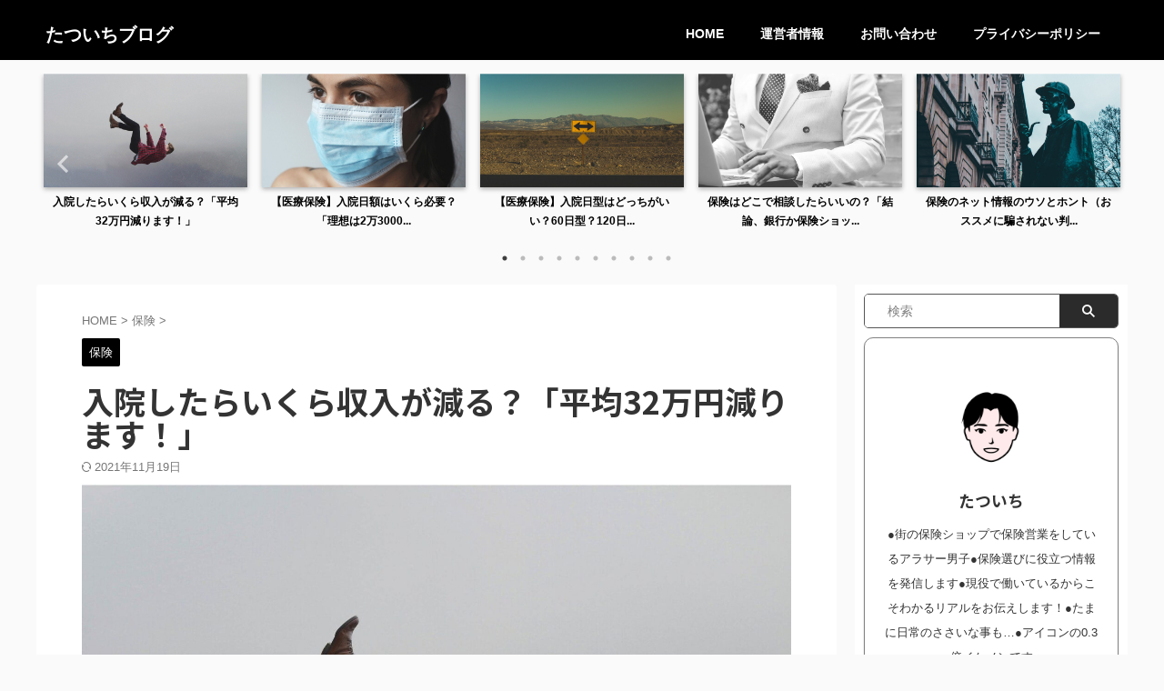

--- FILE ---
content_type: text/html; charset=UTF-8
request_url: https://1po2ho.com/insurance/%E5%85%A5%E9%99%A2%E3%81%97%E3%81%9F%E3%82%89%E3%81%84%E3%81%8F%E3%82%89%E5%8F%8E%E5%85%A5%E3%81%8C%E6%B8%9B%E3%82%8B%EF%BC%9F%E3%80%8C%E5%B9%B3%E5%9D%8732%E4%B8%87%E5%86%86%E6%B8%9B%E3%82%8A%E3%81%BE/
body_size: 15857
content:

<!DOCTYPE html>
<!--[if lt IE 7]>
<html class="ie6" lang="ja"
	prefix="og: https://ogp.me/ns#" > <![endif]-->
<!--[if IE 7]>
<html class="i7" lang="ja"
	prefix="og: https://ogp.me/ns#" > <![endif]-->
<!--[if IE 8]>
<html class="ie" lang="ja"
	prefix="og: https://ogp.me/ns#" > <![endif]-->
<!--[if gt IE 8]><!-->
<html lang="ja"
	prefix="og: https://ogp.me/ns#"  class="s-navi-search-overlay ">
	<!--<![endif]-->
	<head prefix="og: http://ogp.me/ns# fb: http://ogp.me/ns/fb# article: http://ogp.me/ns/article#">
		
	<!-- Global site tag (gtag.js) - Google Analytics -->
	<script async src="https://www.googletagmanager.com/gtag/js?id=UA-199941718-1"></script>
	<script>
	  window.dataLayer = window.dataLayer || [];
	  function gtag(){dataLayer.push(arguments);}
	  gtag('js', new Date());

	  gtag('config', 'UA-199941718-1');
	</script>
			<meta charset="UTF-8" >
		<meta name="viewport" content="width=device-width,initial-scale=1.0,user-scalable=no,viewport-fit=cover">
		<meta name="format-detection" content="telephone=no" >
		<meta name="referrer" content="no-referrer-when-downgrade"/>

		
		<link rel="alternate" type="application/rss+xml" title="たついちブログ RSS Feed" href="https://1po2ho.com/feed/" />
		<link rel="pingback" href="https://1po2ho.com/xmlrpc.php" >
		<!--[if lt IE 9]>
		<script src="https://1po2ho.com/wp-content/themes/affinger/js/html5shiv.js"></script>
		<![endif]-->
				
		<!-- All in One SEO 4.1.1.2 -->
		<meta name="description" content="入院したら収入がいくら減るのか？ 平均32万円です。 そして32万円はも ..."/>
		<link rel="canonical" href="https://1po2ho.com/insurance/%e5%85%a5%e9%99%a2%e3%81%97%e3%81%9f%e3%82%89%e3%81%84%e3%81%8f%e3%82%89%e5%8f%8e%e5%85%a5%e3%81%8c%e6%b8%9b%e3%82%8b%ef%bc%9f%e3%80%8c%e5%b9%b3%e5%9d%8732%e4%b8%87%e5%86%86%e6%b8%9b%e3%82%8a%e3%81%be/" />
		<meta property="og:site_name" content="たついちブログ |" />
		<meta property="og:type" content="article" />
		<meta property="og:title" content="入院したらいくら収入が減る？「平均32万円減ります！」 | たついちブログ" />
		<meta property="og:description" content="入院したら収入がいくら減るのか？ 平均32万円です。 そして32万円はも ..." />
		<meta property="og:url" content="https://1po2ho.com/insurance/%e5%85%a5%e9%99%a2%e3%81%97%e3%81%9f%e3%82%89%e3%81%84%e3%81%8f%e3%82%89%e5%8f%8e%e5%85%a5%e3%81%8c%e6%b8%9b%e3%82%8b%ef%bc%9f%e3%80%8c%e5%b9%b3%e5%9d%8732%e4%b8%87%e5%86%86%e6%b8%9b%e3%82%8a%e3%81%be/" />
		<meta property="article:published_time" content="2021-11-15T13:17:41Z" />
		<meta property="article:modified_time" content="2021-11-19T13:20:25Z" />
		<meta name="twitter:card" content="summary" />
		<meta name="twitter:domain" content="1po2ho.com" />
		<meta name="twitter:title" content="入院したらいくら収入が減る？「平均32万円減ります！」 | たついちブログ" />
		<meta name="twitter:description" content="入院したら収入がいくら減るのか？ 平均32万円です。 そして32万円はも ..." />
		<script type="application/ld+json" class="aioseo-schema">
			{"@context":"https:\/\/schema.org","@graph":[{"@type":"WebSite","@id":"https:\/\/1po2ho.com\/#website","url":"https:\/\/1po2ho.com\/","name":"\u305f\u3064\u3044\u3061\u30d6\u30ed\u30b0","publisher":{"@id":"https:\/\/1po2ho.com\/#person"}},{"@type":"Person","@id":"https:\/\/1po2ho.com\/#person","name":"\u305f\u3064\u3044\u3061","image":{"@type":"ImageObject","@id":"https:\/\/1po2ho.com\/insurance\/%e5%85%a5%e9%99%a2%e3%81%97%e3%81%9f%e3%82%89%e3%81%84%e3%81%8f%e3%82%89%e5%8f%8e%e5%85%a5%e3%81%8c%e6%b8%9b%e3%82%8b%ef%bc%9f%e3%80%8c%e5%b9%b3%e5%9d%8732%e4%b8%87%e5%86%86%e6%b8%9b%e3%82%8a%e3%81%be\/#personImage","url":"https:\/\/secure.gravatar.com\/avatar\/8045fa9e53e4e5cf2593a5464d2ca4f6?s=96&d=monsterid&r=g","width":"96","height":"96","caption":"\u305f\u3064\u3044\u3061"}},{"@type":"BreadcrumbList","@id":"https:\/\/1po2ho.com\/insurance\/%e5%85%a5%e9%99%a2%e3%81%97%e3%81%9f%e3%82%89%e3%81%84%e3%81%8f%e3%82%89%e5%8f%8e%e5%85%a5%e3%81%8c%e6%b8%9b%e3%82%8b%ef%bc%9f%e3%80%8c%e5%b9%b3%e5%9d%8732%e4%b8%87%e5%86%86%e6%b8%9b%e3%82%8a%e3%81%be\/#breadcrumblist","itemListElement":[{"@type":"ListItem","@id":"https:\/\/1po2ho.com\/#listItem","position":"1","item":{"@id":"https:\/\/1po2ho.com\/#item","name":"\u30db\u30fc\u30e0","description":"\u307e\u3060\u307e\u3060\u672a\u5b9a","url":"https:\/\/1po2ho.com\/"},"nextItem":"https:\/\/1po2ho.com\/insurance\/#listItem"},{"@type":"ListItem","@id":"https:\/\/1po2ho.com\/insurance\/#listItem","position":"2","item":{"@id":"https:\/\/1po2ho.com\/insurance\/#item","name":"\u4fdd\u967a","description":"\u5165\u9662\u3057\u305f\u3089\u53ce\u5165\u304c\u3044\u304f\u3089\u6e1b\u308b\u306e\u304b\uff1f \u5e73\u574732\u4e07\u5186\u3067\u3059\u3002 \u305d\u3057\u306632\u4e07\u5186\u306f\u3082 ...","url":"https:\/\/1po2ho.com\/insurance\/"},"nextItem":"https:\/\/1po2ho.com\/insurance\/%e5%85%a5%e9%99%a2%e3%81%97%e3%81%9f%e3%82%89%e3%81%84%e3%81%8f%e3%82%89%e5%8f%8e%e5%85%a5%e3%81%8c%e6%b8%9b%e3%82%8b%ef%bc%9f%e3%80%8c%e5%b9%b3%e5%9d%8732%e4%b8%87%e5%86%86%e6%b8%9b%e3%82%8a%e3%81%be\/#listItem","previousItem":"https:\/\/1po2ho.com\/#listItem"},{"@type":"ListItem","@id":"https:\/\/1po2ho.com\/insurance\/%e5%85%a5%e9%99%a2%e3%81%97%e3%81%9f%e3%82%89%e3%81%84%e3%81%8f%e3%82%89%e5%8f%8e%e5%85%a5%e3%81%8c%e6%b8%9b%e3%82%8b%ef%bc%9f%e3%80%8c%e5%b9%b3%e5%9d%8732%e4%b8%87%e5%86%86%e6%b8%9b%e3%82%8a%e3%81%be\/#listItem","position":"3","item":{"@id":"https:\/\/1po2ho.com\/insurance\/%e5%85%a5%e9%99%a2%e3%81%97%e3%81%9f%e3%82%89%e3%81%84%e3%81%8f%e3%82%89%e5%8f%8e%e5%85%a5%e3%81%8c%e6%b8%9b%e3%82%8b%ef%bc%9f%e3%80%8c%e5%b9%b3%e5%9d%8732%e4%b8%87%e5%86%86%e6%b8%9b%e3%82%8a%e3%81%be\/#item","name":"\u5165\u9662\u3057\u305f\u3089\u3044\u304f\u3089\u53ce\u5165\u304c\u6e1b\u308b\uff1f\u300c\u5e73\u574732\u4e07\u5186\u6e1b\u308a\u307e\u3059\uff01\u300d","description":"\u5165\u9662\u3057\u305f\u3089\u53ce\u5165\u304c\u3044\u304f\u3089\u6e1b\u308b\u306e\u304b\uff1f \u5e73\u574732\u4e07\u5186\u3067\u3059\u3002 \u305d\u3057\u306632\u4e07\u5186\u306f\u3082 ...","url":"https:\/\/1po2ho.com\/insurance\/%e5%85%a5%e9%99%a2%e3%81%97%e3%81%9f%e3%82%89%e3%81%84%e3%81%8f%e3%82%89%e5%8f%8e%e5%85%a5%e3%81%8c%e6%b8%9b%e3%82%8b%ef%bc%9f%e3%80%8c%e5%b9%b3%e5%9d%8732%e4%b8%87%e5%86%86%e6%b8%9b%e3%82%8a%e3%81%be\/"},"previousItem":"https:\/\/1po2ho.com\/insurance\/#listItem"}]},{"@type":"Person","@id":"https:\/\/1po2ho.com\/author\/tatsuyahagi\/#author","url":"https:\/\/1po2ho.com\/author\/tatsuyahagi\/","name":"\u305f\u3064\u3044\u3061","image":{"@type":"ImageObject","@id":"https:\/\/1po2ho.com\/insurance\/%e5%85%a5%e9%99%a2%e3%81%97%e3%81%9f%e3%82%89%e3%81%84%e3%81%8f%e3%82%89%e5%8f%8e%e5%85%a5%e3%81%8c%e6%b8%9b%e3%82%8b%ef%bc%9f%e3%80%8c%e5%b9%b3%e5%9d%8732%e4%b8%87%e5%86%86%e6%b8%9b%e3%82%8a%e3%81%be\/#authorImage","url":"https:\/\/secure.gravatar.com\/avatar\/8045fa9e53e4e5cf2593a5464d2ca4f6?s=96&d=monsterid&r=g","width":"96","height":"96","caption":"\u305f\u3064\u3044\u3061"}},{"@type":"WebPage","@id":"https:\/\/1po2ho.com\/insurance\/%e5%85%a5%e9%99%a2%e3%81%97%e3%81%9f%e3%82%89%e3%81%84%e3%81%8f%e3%82%89%e5%8f%8e%e5%85%a5%e3%81%8c%e6%b8%9b%e3%82%8b%ef%bc%9f%e3%80%8c%e5%b9%b3%e5%9d%8732%e4%b8%87%e5%86%86%e6%b8%9b%e3%82%8a%e3%81%be\/#webpage","url":"https:\/\/1po2ho.com\/insurance\/%e5%85%a5%e9%99%a2%e3%81%97%e3%81%9f%e3%82%89%e3%81%84%e3%81%8f%e3%82%89%e5%8f%8e%e5%85%a5%e3%81%8c%e6%b8%9b%e3%82%8b%ef%bc%9f%e3%80%8c%e5%b9%b3%e5%9d%8732%e4%b8%87%e5%86%86%e6%b8%9b%e3%82%8a%e3%81%be\/","name":"\u5165\u9662\u3057\u305f\u3089\u3044\u304f\u3089\u53ce\u5165\u304c\u6e1b\u308b\uff1f\u300c\u5e73\u574732\u4e07\u5186\u6e1b\u308a\u307e\u3059\uff01\u300d | \u305f\u3064\u3044\u3061\u30d6\u30ed\u30b0","description":"\u5165\u9662\u3057\u305f\u3089\u53ce\u5165\u304c\u3044\u304f\u3089\u6e1b\u308b\u306e\u304b\uff1f \u5e73\u574732\u4e07\u5186\u3067\u3059\u3002 \u305d\u3057\u306632\u4e07\u5186\u306f\u3082 ...","inLanguage":"ja","isPartOf":{"@id":"https:\/\/1po2ho.com\/#website"},"breadcrumb":{"@id":"https:\/\/1po2ho.com\/insurance\/%e5%85%a5%e9%99%a2%e3%81%97%e3%81%9f%e3%82%89%e3%81%84%e3%81%8f%e3%82%89%e5%8f%8e%e5%85%a5%e3%81%8c%e6%b8%9b%e3%82%8b%ef%bc%9f%e3%80%8c%e5%b9%b3%e5%9d%8732%e4%b8%87%e5%86%86%e6%b8%9b%e3%82%8a%e3%81%be\/#breadcrumblist"},"author":"https:\/\/1po2ho.com\/insurance\/%e5%85%a5%e9%99%a2%e3%81%97%e3%81%9f%e3%82%89%e3%81%84%e3%81%8f%e3%82%89%e5%8f%8e%e5%85%a5%e3%81%8c%e6%b8%9b%e3%82%8b%ef%bc%9f%e3%80%8c%e5%b9%b3%e5%9d%8732%e4%b8%87%e5%86%86%e6%b8%9b%e3%82%8a%e3%81%be\/#author","creator":"https:\/\/1po2ho.com\/insurance\/%e5%85%a5%e9%99%a2%e3%81%97%e3%81%9f%e3%82%89%e3%81%84%e3%81%8f%e3%82%89%e5%8f%8e%e5%85%a5%e3%81%8c%e6%b8%9b%e3%82%8b%ef%bc%9f%e3%80%8c%e5%b9%b3%e5%9d%8732%e4%b8%87%e5%86%86%e6%b8%9b%e3%82%8a%e3%81%be\/#author","image":{"@type":"ImageObject","@id":"https:\/\/1po2ho.com\/#mainImage","url":"https:\/\/1po2ho.com\/wp-content\/uploads\/2021\/11\/man-g057dc9af6_1920.jpg","width":"1920","height":"1246"},"primaryImageOfPage":{"@id":"https:\/\/1po2ho.com\/insurance\/%e5%85%a5%e9%99%a2%e3%81%97%e3%81%9f%e3%82%89%e3%81%84%e3%81%8f%e3%82%89%e5%8f%8e%e5%85%a5%e3%81%8c%e6%b8%9b%e3%82%8b%ef%bc%9f%e3%80%8c%e5%b9%b3%e5%9d%8732%e4%b8%87%e5%86%86%e6%b8%9b%e3%82%8a%e3%81%be\/#mainImage"},"datePublished":"2021-11-15T13:17:41+09:00","dateModified":"2021-11-19T13:20:25+09:00"},{"@type":"BlogPosting","@id":"https:\/\/1po2ho.com\/insurance\/%e5%85%a5%e9%99%a2%e3%81%97%e3%81%9f%e3%82%89%e3%81%84%e3%81%8f%e3%82%89%e5%8f%8e%e5%85%a5%e3%81%8c%e6%b8%9b%e3%82%8b%ef%bc%9f%e3%80%8c%e5%b9%b3%e5%9d%8732%e4%b8%87%e5%86%86%e6%b8%9b%e3%82%8a%e3%81%be\/#blogposting","name":"\u5165\u9662\u3057\u305f\u3089\u3044\u304f\u3089\u53ce\u5165\u304c\u6e1b\u308b\uff1f\u300c\u5e73\u574732\u4e07\u5186\u6e1b\u308a\u307e\u3059\uff01\u300d | \u305f\u3064\u3044\u3061\u30d6\u30ed\u30b0","description":"\u5165\u9662\u3057\u305f\u3089\u53ce\u5165\u304c\u3044\u304f\u3089\u6e1b\u308b\u306e\u304b\uff1f \u5e73\u574732\u4e07\u5186\u3067\u3059\u3002 \u305d\u3057\u306632\u4e07\u5186\u306f\u3082 ...","headline":"\u5165\u9662\u3057\u305f\u3089\u3044\u304f\u3089\u53ce\u5165\u304c\u6e1b\u308b\uff1f\u300c\u5e73\u574732\u4e07\u5186\u6e1b\u308a\u307e\u3059\uff01\u300d","author":{"@id":"https:\/\/1po2ho.com\/author\/tatsuyahagi\/#author"},"publisher":{"@id":"https:\/\/1po2ho.com\/#person"},"datePublished":"2021-11-15T13:17:41+09:00","dateModified":"2021-11-19T13:20:25+09:00","articleSection":"\u4fdd\u967a","mainEntityOfPage":{"@id":"https:\/\/1po2ho.com\/insurance\/%e5%85%a5%e9%99%a2%e3%81%97%e3%81%9f%e3%82%89%e3%81%84%e3%81%8f%e3%82%89%e5%8f%8e%e5%85%a5%e3%81%8c%e6%b8%9b%e3%82%8b%ef%bc%9f%e3%80%8c%e5%b9%b3%e5%9d%8732%e4%b8%87%e5%86%86%e6%b8%9b%e3%82%8a%e3%81%be\/#webpage"},"isPartOf":{"@id":"https:\/\/1po2ho.com\/insurance\/%e5%85%a5%e9%99%a2%e3%81%97%e3%81%9f%e3%82%89%e3%81%84%e3%81%8f%e3%82%89%e5%8f%8e%e5%85%a5%e3%81%8c%e6%b8%9b%e3%82%8b%ef%bc%9f%e3%80%8c%e5%b9%b3%e5%9d%8732%e4%b8%87%e5%86%86%e6%b8%9b%e3%82%8a%e3%81%be\/#webpage"},"image":{"@type":"ImageObject","@id":"https:\/\/1po2ho.com\/#articleImage","url":"https:\/\/1po2ho.com\/wp-content\/uploads\/2021\/11\/man-g057dc9af6_1920.jpg","width":"1920","height":"1246"}}]}
		</script>
		<!-- All in One SEO -->

<title>入院したらいくら収入が減る？「平均32万円減ります！」 | たついちブログ</title>
<link rel='dns-prefetch' href='//ajax.googleapis.com' />
<link rel='dns-prefetch' href='//s.w.org' />
		<!-- This site uses the Google Analytics by MonsterInsights plugin v7.17.0 - Using Analytics tracking - https://www.monsterinsights.com/ -->
		<!-- Note: MonsterInsights is not currently configured on this site. The site owner needs to authenticate with Google Analytics in the MonsterInsights settings panel. -->
					<!-- No UA code set -->
				<!-- / Google Analytics by MonsterInsights -->
				<script type="text/javascript">
			window._wpemojiSettings = {"baseUrl":"https:\/\/s.w.org\/images\/core\/emoji\/13.0.1\/72x72\/","ext":".png","svgUrl":"https:\/\/s.w.org\/images\/core\/emoji\/13.0.1\/svg\/","svgExt":".svg","source":{"concatemoji":"https:\/\/1po2ho.com\/wp-includes\/js\/wp-emoji-release.min.js?ver=5.7.2"}};
			!function(e,a,t){var n,r,o,i=a.createElement("canvas"),p=i.getContext&&i.getContext("2d");function s(e,t){var a=String.fromCharCode;p.clearRect(0,0,i.width,i.height),p.fillText(a.apply(this,e),0,0);e=i.toDataURL();return p.clearRect(0,0,i.width,i.height),p.fillText(a.apply(this,t),0,0),e===i.toDataURL()}function c(e){var t=a.createElement("script");t.src=e,t.defer=t.type="text/javascript",a.getElementsByTagName("head")[0].appendChild(t)}for(o=Array("flag","emoji"),t.supports={everything:!0,everythingExceptFlag:!0},r=0;r<o.length;r++)t.supports[o[r]]=function(e){if(!p||!p.fillText)return!1;switch(p.textBaseline="top",p.font="600 32px Arial",e){case"flag":return s([127987,65039,8205,9895,65039],[127987,65039,8203,9895,65039])?!1:!s([55356,56826,55356,56819],[55356,56826,8203,55356,56819])&&!s([55356,57332,56128,56423,56128,56418,56128,56421,56128,56430,56128,56423,56128,56447],[55356,57332,8203,56128,56423,8203,56128,56418,8203,56128,56421,8203,56128,56430,8203,56128,56423,8203,56128,56447]);case"emoji":return!s([55357,56424,8205,55356,57212],[55357,56424,8203,55356,57212])}return!1}(o[r]),t.supports.everything=t.supports.everything&&t.supports[o[r]],"flag"!==o[r]&&(t.supports.everythingExceptFlag=t.supports.everythingExceptFlag&&t.supports[o[r]]);t.supports.everythingExceptFlag=t.supports.everythingExceptFlag&&!t.supports.flag,t.DOMReady=!1,t.readyCallback=function(){t.DOMReady=!0},t.supports.everything||(n=function(){t.readyCallback()},a.addEventListener?(a.addEventListener("DOMContentLoaded",n,!1),e.addEventListener("load",n,!1)):(e.attachEvent("onload",n),a.attachEvent("onreadystatechange",function(){"complete"===a.readyState&&t.readyCallback()})),(n=t.source||{}).concatemoji?c(n.concatemoji):n.wpemoji&&n.twemoji&&(c(n.twemoji),c(n.wpemoji)))}(window,document,window._wpemojiSettings);
		</script>
		<style type="text/css">
img.wp-smiley,
img.emoji {
	display: inline !important;
	border: none !important;
	box-shadow: none !important;
	height: 1em !important;
	width: 1em !important;
	margin: 0 .07em !important;
	vertical-align: -0.1em !important;
	background: none !important;
	padding: 0 !important;
}
</style>
	<link rel='stylesheet' id='wp-block-library-css'  href='https://1po2ho.com/wp-includes/css/dist/block-library/style.min.css?ver=5.7.2' type='text/css' media='all' />
<link rel='stylesheet' id='contact-form-7-css'  href='https://1po2ho.com/wp-content/plugins/contact-form-7/includes/css/styles.css?ver=5.5.6.1' type='text/css' media='all' />
<link rel='stylesheet' id='toc-screen-css'  href='https://1po2ho.com/wp-content/plugins/table-of-contents-plus/screen.min.css?ver=2411.1' type='text/css' media='all' />
<link rel='stylesheet' id='normalize-css'  href='https://1po2ho.com/wp-content/themes/affinger/css/normalize.css?ver=1.5.9' type='text/css' media='all' />
<link rel='stylesheet' id='st_svg-css'  href='https://1po2ho.com/wp-content/themes/affinger/st_svg/style.css?ver=5.7.2' type='text/css' media='all' />
<link rel='stylesheet' id='slick-css'  href='https://1po2ho.com/wp-content/themes/affinger/vendor/slick/slick.css?ver=1.8.0' type='text/css' media='all' />
<link rel='stylesheet' id='slick-theme-css'  href='https://1po2ho.com/wp-content/themes/affinger/vendor/slick/slick-theme.css?ver=1.8.0' type='text/css' media='all' />
<link rel='stylesheet' id='fonts-googleapis-notosansjp-css'  href='//fonts.googleapis.com/css?family=Noto+Sans+JP%3A400%2C700&#038;display=swap&#038;subset=japanese&#038;ver=5.7.2' type='text/css' media='all' />
<link rel='stylesheet' id='style-css'  href='https://1po2ho.com/wp-content/themes/affinger/style.css?ver=5.7.2' type='text/css' media='all' />
<link rel='stylesheet' id='child-style-css'  href='https://1po2ho.com/wp-content/themes/affinger-child/style.css?ver=5.7.2' type='text/css' media='all' />
<link rel='stylesheet' id='single-css'  href='https://1po2ho.com/wp-content/themes/affinger/st-rankcss.php' type='text/css' media='all' />
<link rel='stylesheet' id='st-themecss-css'  href='https://1po2ho.com/wp-content/themes/affinger/st-themecss-loader.php?ver=5.7.2' type='text/css' media='all' />
<script type='text/javascript' src='//ajax.googleapis.com/ajax/libs/jquery/1.11.3/jquery.min.js?ver=1.11.3' id='jquery-js'></script>
<link rel="https://api.w.org/" href="https://1po2ho.com/wp-json/" /><link rel="alternate" type="application/json" href="https://1po2ho.com/wp-json/wp/v2/posts/1197" /><link rel='shortlink' href='https://1po2ho.com/?p=1197' />
<link rel="alternate" type="application/json+oembed" href="https://1po2ho.com/wp-json/oembed/1.0/embed?url=https%3A%2F%2F1po2ho.com%2Finsurance%2F%25e5%2585%25a5%25e9%2599%25a2%25e3%2581%2597%25e3%2581%259f%25e3%2582%2589%25e3%2581%2584%25e3%2581%258f%25e3%2582%2589%25e5%258f%258e%25e5%2585%25a5%25e3%2581%258c%25e6%25b8%259b%25e3%2582%258b%25ef%25bc%259f%25e3%2580%258c%25e5%25b9%25b3%25e5%259d%258732%25e4%25b8%2587%25e5%2586%2586%25e6%25b8%259b%25e3%2582%258a%25e3%2581%25be%2F" />
<link rel="alternate" type="text/xml+oembed" href="https://1po2ho.com/wp-json/oembed/1.0/embed?url=https%3A%2F%2F1po2ho.com%2Finsurance%2F%25e5%2585%25a5%25e9%2599%25a2%25e3%2581%2597%25e3%2581%259f%25e3%2582%2589%25e3%2581%2584%25e3%2581%258f%25e3%2582%2589%25e5%258f%258e%25e5%2585%25a5%25e3%2581%258c%25e6%25b8%259b%25e3%2582%258b%25ef%25bc%259f%25e3%2580%258c%25e5%25b9%25b3%25e5%259d%258732%25e4%25b8%2587%25e5%2586%2586%25e6%25b8%259b%25e3%2582%258a%25e3%2581%25be%2F&#038;format=xml" />
<meta name="robots" content="index, follow" />
<meta name="thumbnail" content="https://1po2ho.com/wp-content/uploads/2021/11/man-g057dc9af6_1920.jpg">
<link rel="canonical" href="https://1po2ho.com/insurance/%e5%85%a5%e9%99%a2%e3%81%97%e3%81%9f%e3%82%89%e3%81%84%e3%81%8f%e3%82%89%e5%8f%8e%e5%85%a5%e3%81%8c%e6%b8%9b%e3%82%8b%ef%bc%9f%e3%80%8c%e5%b9%b3%e5%9d%8732%e4%b8%87%e5%86%86%e6%b8%9b%e3%82%8a%e3%81%be/" />
		
<!-- OGP -->

<meta property="og:type" content="article">
<meta property="og:title" content="入院したらいくら収入が減る？「平均32万円減ります！」">
<meta property="og:url" content="https://1po2ho.com/insurance/%e5%85%a5%e9%99%a2%e3%81%97%e3%81%9f%e3%82%89%e3%81%84%e3%81%8f%e3%82%89%e5%8f%8e%e5%85%a5%e3%81%8c%e6%b8%9b%e3%82%8b%ef%bc%9f%e3%80%8c%e5%b9%b3%e5%9d%8732%e4%b8%87%e5%86%86%e6%b8%9b%e3%82%8a%e3%81%be/">
<meta property="og:description" content="&nbsp; 入院したら収入がいくら減るのか？ 平均32万円です。 &nbsp; そして32万円はも ...">
<meta property="og:site_name" content="たついちブログ">
<meta property="og:image" content="https://1po2ho.com/wp-content/uploads/2021/11/man-g057dc9af6_1920.jpg">


	<meta property="article:published_time" content="2021-11-15T22:17:41+09:00" />
		<meta property="article:author" content="たついち" />

<!-- /OGP -->
		


<script>
	(function (window, document, $, undefined) {
		'use strict';

		var SlideBox = (function () {
			/**
			 * @param $element
			 *
			 * @constructor
			 */
			function SlideBox($element) {
				this._$element = $element;
			}

			SlideBox.prototype.$content = function () {
				return this._$element.find('[data-st-slidebox-content]');
			};

			SlideBox.prototype.$toggle = function () {
				return this._$element.find('[data-st-slidebox-toggle]');
			};

			SlideBox.prototype.$icon = function () {
				return this._$element.find('[data-st-slidebox-icon]');
			};

			SlideBox.prototype.$text = function () {
				return this._$element.find('[data-st-slidebox-text]');
			};

			SlideBox.prototype.is_expanded = function () {
				return !!(this._$element.filter('[data-st-slidebox-expanded="true"]').length);
			};

			SlideBox.prototype.expand = function () {
				var self = this;

				this.$content().slideDown()
					.promise()
					.then(function () {
						var $icon = self.$icon();
						var $text = self.$text();

						$icon.removeClass($icon.attr('data-st-slidebox-icon-collapsed'))
							.addClass($icon.attr('data-st-slidebox-icon-expanded'))

						$text.text($text.attr('data-st-slidebox-text-expanded'))

						self._$element.removeClass('is-collapsed')
							.addClass('is-expanded');

						self._$element.attr('data-st-slidebox-expanded', 'true');
					});
			};

			SlideBox.prototype.collapse = function () {
				var self = this;

				this.$content().slideUp()
					.promise()
					.then(function () {
						var $icon = self.$icon();
						var $text = self.$text();

						$icon.removeClass($icon.attr('data-st-slidebox-icon-expanded'))
							.addClass($icon.attr('data-st-slidebox-icon-collapsed'))

						$text.text($text.attr('data-st-slidebox-text-collapsed'))

						self._$element.removeClass('is-expanded')
							.addClass('is-collapsed');

						self._$element.attr('data-st-slidebox-expanded', 'false');
					});
			};

			SlideBox.prototype.toggle = function () {
				if (this.is_expanded()) {
					this.collapse();
				} else {
					this.expand();
				}
			};

			SlideBox.prototype.add_event_listeners = function () {
				var self = this;

				this.$toggle().on('click', function (event) {
					self.toggle();
				});
			};

			SlideBox.prototype.initialize = function () {
				this.add_event_listeners();
			};

			return SlideBox;
		}());

		function on_ready() {
			var slideBoxes = [];

			$('[data-st-slidebox]').each(function () {
				var $element = $(this);
				var slideBox = new SlideBox($element);

				slideBoxes.push(slideBox);

				slideBox.initialize();
			});

			return slideBoxes;
		}

		$(on_ready);
	}(window, window.document, jQuery));
</script>

	<script>
		jQuery(function(){
		jQuery('.post h3:not(.rankh3):not(#reply-title):not([class^="is-style-st-heading-custom-"]):not([class*=" is-style-st-heading-custom-"]):not(.st-css-no2) , .h3modoki').wrapInner('<span class="st-dash-design"></span>');
		})
	</script>

<script>
	jQuery(function(){
		jQuery("#toc_container:not(:has(ul ul))").addClass("only-toc");
		jQuery(".st-ac-box ul:has(.cat-item)").each(function(){
			jQuery(this).addClass("st-ac-cat");
		});
	});
</script>

<script>
	jQuery(function(){
						jQuery('.st-star').parent('.rankh4').css('padding-bottom','5px'); // スターがある場合のランキング見出し調整
	});
</script>



	<script>
		$(function() {
			$('.is-style-st-paragraph-kaiwa').wrapInner('<span class="st-paragraph-kaiwa-text">');
		});
	</script>

	<script>
		$(function() {
			$('.is-style-st-paragraph-kaiwa-b').wrapInner('<span class="st-paragraph-kaiwa-text">');
		});
	</script>

<script>
	/* 段落スタイルを調整 */
	$(function() {
		$( '[class^="is-style-st-paragraph-"],[class*=" is-style-st-paragraph-"]' ).wrapInner( '<span class="st-noflex"></span>' );
	});
</script>

			</head>
	<body data-rsssl=1 class="post-template-default single single-post postid-1197 single-format-standard not-front-page" >
				<div id="st-ami">
				<div id="wrapper" class="">
				<div id="wrapper-in">
					
<header id="">
	<div id="header-full">
		<div id="headbox-bg">
			<div id="headbox">

					<nav id="s-navi" class="pcnone" data-st-nav data-st-nav-type="normal">
		<dl class="acordion is-active" data-st-nav-primary>
			<dt class="trigger">
				<p class="acordion_button"><span class="op op-menu"><i class="st-fa st-svg-menu"></i></span></p>

				
									<div id="st-mobile-logo"></div>
				
				<!-- 追加メニュー -->
				
				<!-- 追加メニュー2 -->
				
			</dt>

			<dd class="acordion_tree">
				<div class="acordion_tree_content">

											<div class="st-ac-box">
							<div id="search-3" class="st-widgets-box ac-widgets-top widget_search"><div id="search" class="search-custom-d">
	<form method="get" id="searchform" action="https://1po2ho.com/">
		<label class="hidden" for="s">
					</label>
		<input type="text" placeholder="検索" value="" name="s" id="s" />
		<input type="submit" value="&#xf002;" class="st-fa" id="searchsubmit" />
	</form>
</div>
<!-- /stinger -->
</div>						</div>
					

												<div class="menu"><ul>
<li class="page_item page-item-858"><a href="https://1po2ho.com/858-2/"><span class="menu-item-label">#858 (タイトルなし)</span></a></li>
<li class="page_item page-item-64"><a href="https://1po2ho.com/contactform/"><span class="menu-item-label">お問い合わせ</span></a></li>
<li class="page_item page-item-73"><a href="https://1po2ho.com/privacy-policy/"><span class="menu-item-label">プライバシーポリシー</span></a></li>
<li class="page_item page-item-110"><a href="https://1po2ho.com/profile/"><span class="menu-item-label">運営者情報</span></a></li>
</ul></div>
						<div class="clear"></div>

					
				</div>
			</dd>

					</dl>

					</nav>

									<div id="header-l">
						
						<div id="st-text-logo">
							
    
		
			<!-- キャプション -->
			
				          		 	 <p class="descr sitenametop">
           		     	           			 </p>
				
			
			<!-- ロゴ又はブログ名 -->
			          		  <p class="sitename"><a href="https://1po2ho.com/">
              		                  		    たついちブログ               		           		  </a></p>
        				<!-- ロゴ又はブログ名ここまで -->

		
	
						</div>
					</div><!-- /#header-l -->
				
				<div id="header-r" class="smanone">
						
	<div class="footermenubox st-menu-side-box clearfix "><ul id="menu-%e3%83%98%e3%83%83%e3%83%80%e3%83%bc%e3%83%a1%e3%83%8b%e3%83%a5%e3%83%bc%e3%81%ab%e9%a0%85%e7%9b%ae%e3%82%92%e8%bf%bd%e5%8a%a0%e3%81%a0%e3%81%9c%ef%bc%81" class="footermenust st-menu-side"><li id="menu-item-60" class="menu-item menu-item-type-custom menu-item-object-custom menu-item-home menu-item-60"><a href="https://1po2ho.com">HOME<span></span></a></li>
<li id="menu-item-112" class="menu-item menu-item-type-post_type menu-item-object-page menu-item-112"><a href="https://1po2ho.com/profile/">運営者情報<span></span></a></li>
<li id="menu-item-72" class="menu-item menu-item-type-post_type menu-item-object-page menu-item-72"><a href="https://1po2ho.com/contactform/">お問い合わせ<span></span></a></li>
<li id="menu-item-78" class="menu-item menu-item-type-post_type menu-item-object-page menu-item-privacy-policy menu-item-78"><a href="https://1po2ho.com/privacy-policy/">プライバシーポリシー<span></span></a></li>
</ul></div>				</div><!-- /#header-r -->

			</div><!-- /#headbox -->
		</div><!-- /#headbox-bg clearfix -->

		
		
		
		
			

<div id="gazou-wide">
						<div id="st-headerbox">
				<div id="st-header">
				</div>
			</div>
			</div>
	
	</div><!-- #header-full -->

	
	<div id="st-header-under-widgets-box-wrap">
		<div id="st-header-under-widgets-box">
							<div id="st-header-bottom-category">
					

	<div class="slider post-slider content-post-slider has-date has-more is-center-mode is-fullsize is-fullsize-text"
	     data-slick="{&quot;slidesToShow&quot;:5,&quot;adaptiveHeight&quot;:true,&quot;autoplay&quot;:true,&quot;dots&quot;:true,&quot;responsive&quot;:[{&quot;breakpoint&quot;:960,&quot;settings&quot;:{&quot;slidesToShow&quot;:3}},{&quot;breakpoint&quot;:560,&quot;settings&quot;:{&quot;slidesToShow&quot;:1,&quot;centerMode&quot;:true,&quot;centerPadding&quot;:&quot;80px&quot;}}],&quot;centerMode&quot;:false}">
		
			
			<div class="slider-item post-slide">
				<div class="post-slide-image">
					
											<a href="https://1po2ho.com/insurance/%e5%85%a5%e9%99%a2%e3%81%97%e3%81%9f%e3%82%89%e3%81%84%e3%81%8f%e3%82%89%e5%8f%8e%e5%85%a5%e3%81%8c%e6%b8%9b%e3%82%8b%ef%bc%9f%e3%80%8c%e5%b9%b3%e5%9d%8732%e4%b8%87%e5%86%86%e6%b8%9b%e3%82%8a%e3%81%be/">
							<img width="1920" height="1246" src="https://1po2ho.com/wp-content/uploads/2021/11/man-g057dc9af6_1920.jpg" class="attachment-full size-full wp-post-image" alt="落下" srcset="https://1po2ho.com/wp-content/uploads/2021/11/man-g057dc9af6_1920.jpg 1920w, https://1po2ho.com/wp-content/uploads/2021/11/man-g057dc9af6_1920-300x195.jpg 300w, https://1po2ho.com/wp-content/uploads/2021/11/man-g057dc9af6_1920-1024x665.jpg 1024w, https://1po2ho.com/wp-content/uploads/2021/11/man-g057dc9af6_1920-768x498.jpg 768w, https://1po2ho.com/wp-content/uploads/2021/11/man-g057dc9af6_1920-1536x997.jpg 1536w" sizes="(max-width: 1920px) 100vw, 1920px" />						</a>
					
				</div>
									<div class="post-slide-body">
						<div class="post-slide-text">
							<p class="post-slide-title"><a href="https://1po2ho.com/insurance/%e5%85%a5%e9%99%a2%e3%81%97%e3%81%9f%e3%82%89%e3%81%84%e3%81%8f%e3%82%89%e5%8f%8e%e5%85%a5%e3%81%8c%e6%b8%9b%e3%82%8b%ef%bc%9f%e3%80%8c%e5%b9%b3%e5%9d%8732%e4%b8%87%e5%86%86%e6%b8%9b%e3%82%8a%e3%81%be/">入院したらいくら収入が減る？「平均32万円減ります！」</a></p>
						</div>

											</div>
							</div>
		
			
			<div class="slider-item post-slide">
				<div class="post-slide-image">
					
											<a href="https://1po2ho.com/insurance/%e5%85%a5%e9%99%a2%e6%97%a5%e9%a1%8d%e3%81%af%e3%81%84%e3%81%8f%e3%82%89%e5%bf%85%e8%a6%81%ef%bc%9f%e3%80%8c%e7%90%86%e6%83%b3%e3%81%af23000%e5%86%86%e3%81%a7%e3%81%99%e3%80%8d%e3%80%8c%e7%8f%be/">
							<img width="1920" height="1280" src="https://1po2ho.com/wp-content/uploads/2021/11/mask-g5169d4cbd_1920.jpg" class="attachment-full size-full wp-post-image" alt="入院日額" srcset="https://1po2ho.com/wp-content/uploads/2021/11/mask-g5169d4cbd_1920.jpg 1920w, https://1po2ho.com/wp-content/uploads/2021/11/mask-g5169d4cbd_1920-300x200.jpg 300w, https://1po2ho.com/wp-content/uploads/2021/11/mask-g5169d4cbd_1920-1024x683.jpg 1024w, https://1po2ho.com/wp-content/uploads/2021/11/mask-g5169d4cbd_1920-768x512.jpg 768w, https://1po2ho.com/wp-content/uploads/2021/11/mask-g5169d4cbd_1920-1536x1024.jpg 1536w" sizes="(max-width: 1920px) 100vw, 1920px" />						</a>
					
				</div>
									<div class="post-slide-body">
						<div class="post-slide-text">
							<p class="post-slide-title"><a href="https://1po2ho.com/insurance/%e5%85%a5%e9%99%a2%e6%97%a5%e9%a1%8d%e3%81%af%e3%81%84%e3%81%8f%e3%82%89%e5%bf%85%e8%a6%81%ef%bc%9f%e3%80%8c%e7%90%86%e6%83%b3%e3%81%af23000%e5%86%86%e3%81%a7%e3%81%99%e3%80%8d%e3%80%8c%e7%8f%be/">【医療保険】入院日額はいくら必要？「理想は2万3000...</a></p>
						</div>

											</div>
							</div>
		
			
			<div class="slider-item post-slide">
				<div class="post-slide-image">
					
											<a href="https://1po2ho.com/insurance/%e5%8c%bb%e7%99%82%e4%bf%9d%e9%99%ba%e3%81%ae%e5%85%a5%e9%99%a2%e6%97%a5%e5%9e%8b%e3%81%af%e3%81%a9%e3%81%a3%e3%81%a1%e3%81%8c%e3%81%84%e3%81%84%ef%bc%9f/">
							<img width="1920" height="1280" src="https://1po2ho.com/wp-content/uploads/2021/11/arrows-g43146d0b3_1920.jpg" class="attachment-full size-full wp-post-image" alt="60か120か" srcset="https://1po2ho.com/wp-content/uploads/2021/11/arrows-g43146d0b3_1920.jpg 1920w, https://1po2ho.com/wp-content/uploads/2021/11/arrows-g43146d0b3_1920-300x200.jpg 300w, https://1po2ho.com/wp-content/uploads/2021/11/arrows-g43146d0b3_1920-1024x683.jpg 1024w, https://1po2ho.com/wp-content/uploads/2021/11/arrows-g43146d0b3_1920-768x512.jpg 768w, https://1po2ho.com/wp-content/uploads/2021/11/arrows-g43146d0b3_1920-1536x1024.jpg 1536w" sizes="(max-width: 1920px) 100vw, 1920px" />						</a>
					
				</div>
									<div class="post-slide-body">
						<div class="post-slide-text">
							<p class="post-slide-title"><a href="https://1po2ho.com/insurance/%e5%8c%bb%e7%99%82%e4%bf%9d%e9%99%ba%e3%81%ae%e5%85%a5%e9%99%a2%e6%97%a5%e5%9e%8b%e3%81%af%e3%81%a9%e3%81%a3%e3%81%a1%e3%81%8c%e3%81%84%e3%81%84%ef%bc%9f/">【医療保険】入院日型はどっちがいい？60日型？120日...</a></p>
						</div>

											</div>
							</div>
		
			
			<div class="slider-item post-slide">
				<div class="post-slide-image">
					
											<a href="https://1po2ho.com/insurance/%e4%bf%9d%e9%99%ba%e3%81%af%e3%81%a9%e3%81%93%e3%81%a7%e7%9b%b8%e8%ab%87%e3%81%97%e3%81%9f%e3%82%89%e3%81%84%e3%81%84%e3%81%ae%ef%bc%9f/">
							<img width="1920" height="998" src="https://1po2ho.com/wp-content/uploads/2021/09/suit-g36cbd286c_1920-e1634100998752.jpg" class="attachment-full size-full wp-post-image" alt="人柄の画像" srcset="https://1po2ho.com/wp-content/uploads/2021/09/suit-g36cbd286c_1920-e1634100998752.jpg 1920w, https://1po2ho.com/wp-content/uploads/2021/09/suit-g36cbd286c_1920-e1634100998752-300x156.jpg 300w, https://1po2ho.com/wp-content/uploads/2021/09/suit-g36cbd286c_1920-e1634100998752-1024x532.jpg 1024w, https://1po2ho.com/wp-content/uploads/2021/09/suit-g36cbd286c_1920-e1634100998752-768x399.jpg 768w, https://1po2ho.com/wp-content/uploads/2021/09/suit-g36cbd286c_1920-e1634100998752-1536x798.jpg 1536w" sizes="(max-width: 1920px) 100vw, 1920px" />						</a>
					
				</div>
									<div class="post-slide-body">
						<div class="post-slide-text">
							<p class="post-slide-title"><a href="https://1po2ho.com/insurance/%e4%bf%9d%e9%99%ba%e3%81%af%e3%81%a9%e3%81%93%e3%81%a7%e7%9b%b8%e8%ab%87%e3%81%97%e3%81%9f%e3%82%89%e3%81%84%e3%81%84%e3%81%ae%ef%bc%9f/">保険はどこで相談したらいいの？「結論、銀行か保険ショッ...</a></p>
						</div>

											</div>
							</div>
		
			
			<div class="slider-item post-slide">
				<div class="post-slide-image">
					
											<a href="https://1po2ho.com/insurance/hokenlies/">
							<img width="1920" height="1079" src="https://1po2ho.com/wp-content/uploads/2021/10/sherlock-holmes-g79f66a6f3_1920.jpg" class="attachment-full size-full wp-post-image" alt="ホームズ画像" srcset="https://1po2ho.com/wp-content/uploads/2021/10/sherlock-holmes-g79f66a6f3_1920.jpg 1920w, https://1po2ho.com/wp-content/uploads/2021/10/sherlock-holmes-g79f66a6f3_1920-300x169.jpg 300w, https://1po2ho.com/wp-content/uploads/2021/10/sherlock-holmes-g79f66a6f3_1920-1024x575.jpg 1024w, https://1po2ho.com/wp-content/uploads/2021/10/sherlock-holmes-g79f66a6f3_1920-768x432.jpg 768w, https://1po2ho.com/wp-content/uploads/2021/10/sherlock-holmes-g79f66a6f3_1920-1536x863.jpg 1536w" sizes="(max-width: 1920px) 100vw, 1920px" />						</a>
					
				</div>
									<div class="post-slide-body">
						<div class="post-slide-text">
							<p class="post-slide-title"><a href="https://1po2ho.com/insurance/hokenlies/">保険のネット情報のウソとホント（おススメに騙されない判...</a></p>
						</div>

											</div>
							</div>
		
			
			<div class="slider-item post-slide">
				<div class="post-slide-image">
					
											<a href="https://1po2ho.com/insurance/forwoman/">
							<img width="1920" height="1280" src="https://1po2ho.com/wp-content/uploads/2021/09/blue-gbd561c61f_1920.jpg" class="attachment-full size-full wp-post-image" alt="女性疾病必要アイキャッチ" srcset="https://1po2ho.com/wp-content/uploads/2021/09/blue-gbd561c61f_1920.jpg 1920w, https://1po2ho.com/wp-content/uploads/2021/09/blue-gbd561c61f_1920-300x200.jpg 300w, https://1po2ho.com/wp-content/uploads/2021/09/blue-gbd561c61f_1920-1024x683.jpg 1024w, https://1po2ho.com/wp-content/uploads/2021/09/blue-gbd561c61f_1920-768x512.jpg 768w, https://1po2ho.com/wp-content/uploads/2021/09/blue-gbd561c61f_1920-1536x1024.jpg 1536w" sizes="(max-width: 1920px) 100vw, 1920px" />						</a>
					
				</div>
									<div class="post-slide-body">
						<div class="post-slide-text">
							<p class="post-slide-title"><a href="https://1po2ho.com/insurance/forwoman/">女性疾病の保障が必要なケース4選（プロが教える女性疾病...</a></p>
						</div>

											</div>
							</div>
		
			
			<div class="slider-item post-slide">
				<div class="post-slide-image">
					
											<a href="https://1po2ho.com/insurance/notmust/">
							<img width="1920" height="1280" src="https://1po2ho.com/wp-content/uploads/2021/09/woman-g48b619894_1920.jpg" class="attachment-full size-full wp-post-image" alt="女性疾病不要のアイキャッチ" srcset="https://1po2ho.com/wp-content/uploads/2021/09/woman-g48b619894_1920.jpg 1920w, https://1po2ho.com/wp-content/uploads/2021/09/woman-g48b619894_1920-300x200.jpg 300w, https://1po2ho.com/wp-content/uploads/2021/09/woman-g48b619894_1920-1024x683.jpg 1024w, https://1po2ho.com/wp-content/uploads/2021/09/woman-g48b619894_1920-768x512.jpg 768w, https://1po2ho.com/wp-content/uploads/2021/09/woman-g48b619894_1920-1536x1024.jpg 1536w" sizes="(max-width: 1920px) 100vw, 1920px" />						</a>
					
				</div>
									<div class="post-slide-body">
						<div class="post-slide-text">
							<p class="post-slide-title"><a href="https://1po2ho.com/insurance/notmust/">女性疾病の保障がいらないケース（その女性疾病特約は本当...</a></p>
						</div>

											</div>
							</div>
		
			
			<div class="slider-item post-slide">
				<div class="post-slide-image">
					
											<a href="https://1po2ho.com/insurance/notgood/">
							<img width="1920" height="1920" src="https://1po2ho.com/wp-content/uploads/2021/09/watercolour-gf3b94b0ea_1920.jpg" class="attachment-full size-full wp-post-image" alt="おすすめしないアイキャッチ" srcset="https://1po2ho.com/wp-content/uploads/2021/09/watercolour-gf3b94b0ea_1920.jpg 1920w, https://1po2ho.com/wp-content/uploads/2021/09/watercolour-gf3b94b0ea_1920-300x300.jpg 300w, https://1po2ho.com/wp-content/uploads/2021/09/watercolour-gf3b94b0ea_1920-1024x1024.jpg 1024w, https://1po2ho.com/wp-content/uploads/2021/09/watercolour-gf3b94b0ea_1920-150x150.jpg 150w, https://1po2ho.com/wp-content/uploads/2021/09/watercolour-gf3b94b0ea_1920-768x768.jpg 768w, https://1po2ho.com/wp-content/uploads/2021/09/watercolour-gf3b94b0ea_1920-1536x1536.jpg 1536w, https://1po2ho.com/wp-content/uploads/2021/09/watercolour-gf3b94b0ea_1920-100x100.jpg 100w" sizes="(max-width: 1920px) 100vw, 1920px" />						</a>
					
				</div>
									<div class="post-slide-body">
						<div class="post-slide-text">
							<p class="post-slide-title"><a href="https://1po2ho.com/insurance/notgood/">プロがおススメしない保険の入り方5選（こんな保険の選び...</a></p>
						</div>

											</div>
							</div>
		
			
			<div class="slider-item post-slide">
				<div class="post-slide-image">
					
											<a href="https://1po2ho.com/insurance/keepout/">
							<img width="1920" height="1357" src="https://1po2ho.com/wp-content/uploads/2021/09/portrayal-g7f9dc0c39_1920.jpg" class="attachment-full size-full wp-post-image" alt="入れないアイキャッチ画像" srcset="https://1po2ho.com/wp-content/uploads/2021/09/portrayal-g7f9dc0c39_1920.jpg 1920w, https://1po2ho.com/wp-content/uploads/2021/09/portrayal-g7f9dc0c39_1920-300x212.jpg 300w, https://1po2ho.com/wp-content/uploads/2021/09/portrayal-g7f9dc0c39_1920-1024x724.jpg 1024w, https://1po2ho.com/wp-content/uploads/2021/09/portrayal-g7f9dc0c39_1920-768x543.jpg 768w, https://1po2ho.com/wp-content/uploads/2021/09/portrayal-g7f9dc0c39_1920-1536x1086.jpg 1536w" sizes="(max-width: 1920px) 100vw, 1920px" />						</a>
					
				</div>
									<div class="post-slide-body">
						<div class="post-slide-text">
							<p class="post-slide-title"><a href="https://1po2ho.com/insurance/keepout/">○○だと保険に入れません！7選(保険を検討している方は...</a></p>
						</div>

											</div>
							</div>
		
			
			<div class="slider-item post-slide">
				<div class="post-slide-image">
					
											<a href="https://1po2ho.com/insurance/hoken3/">
							<img width="1920" height="1099" src="https://1po2ho.com/wp-content/uploads/2021/09/credit-card-gecdfb6270_1920-e1634047710241.jpg" class="attachment-full size-full wp-post-image" alt="保険料みんな画像２" srcset="https://1po2ho.com/wp-content/uploads/2021/09/credit-card-gecdfb6270_1920-e1634047710241.jpg 1920w, https://1po2ho.com/wp-content/uploads/2021/09/credit-card-gecdfb6270_1920-e1634047710241-300x172.jpg 300w, https://1po2ho.com/wp-content/uploads/2021/09/credit-card-gecdfb6270_1920-e1634047710241-1024x586.jpg 1024w, https://1po2ho.com/wp-content/uploads/2021/09/credit-card-gecdfb6270_1920-e1634047710241-768x440.jpg 768w, https://1po2ho.com/wp-content/uploads/2021/09/credit-card-gecdfb6270_1920-e1634047710241-1536x879.jpg 1536w" sizes="(max-width: 1920px) 100vw, 1920px" />						</a>
					
				</div>
									<div class="post-slide-body">
						<div class="post-slide-text">
							<p class="post-slide-title"><a href="https://1po2ho.com/insurance/hoken3/">【解決】保険料ってみんなどれくらい払っているの？（金額...</a></p>
						</div>

											</div>
							</div>
					</div>
				</div>
											</div>
	</div>





</header>

					<div id="content-w">

					
					
	
			<div id="st-header-post-under-box" class="st-header-post-no-data "
		     style="">
			<div class="st-dark-cover">
							</div>
		</div>
	
<div id="content" class="clearfix">
	<div id="contentInner">
		<main>
			<article>
									<div id="post-1197" class="st-post post-1197 post type-post status-publish format-standard has-post-thumbnail hentry category-insurance">
				
					
																
					
					<!--ぱんくず -->
											<div
							id="breadcrumb">
							<ol itemscope itemtype="http://schema.org/BreadcrumbList">
								<li itemprop="itemListElement" itemscope itemtype="http://schema.org/ListItem">
									<a href="https://1po2ho.com" itemprop="item">
										<span itemprop="name">HOME</span>
									</a>
									&gt;
									<meta itemprop="position" content="1"/>
								</li>

								
																	<li itemprop="itemListElement" itemscope itemtype="http://schema.org/ListItem">
										<a href="https://1po2ho.com/category/insurance/" itemprop="item">
											<span
												itemprop="name">保険</span>
										</a>
										&gt;
										<meta itemprop="position" content="2"/>
									</li>
																								</ol>

													</div>
										<!--/ ぱんくず -->

					<!--ループ開始 -->
										
																									<p class="st-catgroup">
								<a href="https://1po2ho.com/category/insurance/" title="View all posts in 保険" rel="category tag"><span class="catname st-catid1">保険</span></a>							</p>
						
						<h1 class="entry-title">入院したらいくら収入が減る？「平均32万円減ります！」</h1>

							<div class="blogbox ">
		<p><span class="kdate">
													<i class="st-fa st-svg-refresh"></i><time class="updated" datetime="2021-11-19T22:20:25+0900">2021年11月19日</time>
						</span></p>
	</div>
					
					
					
					<div class="mainbox">
						<div id="nocopy" ><!-- コピー禁止エリアここから -->
							
							
							
							<div class="entry-content">
								<p><img class="alignnone size-full wp-image-1212" src="https://1po2ho.com/wp-content/uploads/2021/11/man-g057dc9af6_1920.jpg" alt="落下" width="1920" height="1246" srcset="https://1po2ho.com/wp-content/uploads/2021/11/man-g057dc9af6_1920.jpg 1920w, https://1po2ho.com/wp-content/uploads/2021/11/man-g057dc9af6_1920-300x195.jpg 300w, https://1po2ho.com/wp-content/uploads/2021/11/man-g057dc9af6_1920-1024x665.jpg 1024w, https://1po2ho.com/wp-content/uploads/2021/11/man-g057dc9af6_1920-768x498.jpg 768w, https://1po2ho.com/wp-content/uploads/2021/11/man-g057dc9af6_1920-1536x997.jpg 1536w" sizes="(max-width: 1920px) 100vw, 1920px" /></p>
<p>&nbsp;</p>
<p><span class="rmarker">入院したら収入がいくら減るのか？</span></p>
<p><span class="rmarker"><span style="font-size: 200%;">平均32万円</span>です。</span></p>
<p>&nbsp;</p>
<p>そして32万円はもえらなくなる収入額。</p>
<p>入院をしているので、入院費の支払いも必要です。</p>
<p>&nbsp;</p>
<p><span class="rmarker">入院費の平均額はいくらか？</span></p>
<p><span class="rmarker"><span style="font-size: 200%;">平均20.8万円</span>です。</span></p>
<blockquote>
<div class="scroll-box">
<table style="border-collapse: collapse; width: 46.8504%;">
<tbody>
<tr>
<td style="width: 27.4278%; background-color: #b3e5fc;">入院したら減る収入額</td>
<td style="width: 16.273%; text-align: center; background-color: #b3e5fc;">平均32万円</td>
</tr>
<tr>
<td style="width: 27.4278%; background-color: #f0f4c3;">入院にかかる費用</td>
<td style="width: 16.273%; text-align: center; background-color: #f0f4c3;">平均20.8万円</td>
</tr>
</tbody>
</table>
<p>（出典：生命保険文化センター「生活保障に関する調査」より作成）</p>
</div>
</blockquote>
<p>つまりもらえなくなる収入額と、支払う入院費を合わせると…</p>
<p><span class="rmarker"><span style="font-size: 200%;">実質52.8万円</span>のマイナスです。</span></p>
<p>最悪、入院が2回3回となれば約150万円のマイナスです。</p>
<p>&nbsp;</p>
<p>ではこの入院のリスクにどう備えるべきか？</p>
<p>以下の3つの保障で備えてください。</p>
<div class="scroll-box">
<table style="border-collapse: collapse; width: 100%;">
<tbody>
<tr>
<td style="width: 22.748%; text-align: center; background-color: #f8bbd0;">制度名</td>
<td style="width: 27.1066%; text-align: center; background-color: #f8bbd0;">誰が保証してくれるか？</td>
<td style="width: 50.1453%; text-align: center; background-color: #f8bbd0;">内容（おおまか）</td>
</tr>
<tr>
<td style="width: 22.748%;"><span class="rmarker">①傷病手当金</span></td>
<td style="width: 27.1066%; text-align: center;">国の保障</td>
<td style="width: 50.1453%;">収入の2/3がもらえる</td>
</tr>
<tr>
<td style="width: 22.748%;"><span class="rmarker">②高額療養費制度</span></td>
<td style="width: 27.1066%; text-align: center;">国の保障</td>
<td style="width: 50.1453%;">治療費が月8万円程度におさえられる（収入による）</td>
</tr>
<tr>
<td style="width: 22.748%;"><span class="rmarker">③保険会社の医療保険</span></td>
<td style="width: 27.1066%; text-align: center;">保険会社(申込が必要)</td>
<td style="width: 50.1453%;">入院保障や一時金がもらえる</td>
</tr>
</tbody>
</table>
</div>
<p>&nbsp;</p>
<p>入院したら傷病手当金と高額療養費制度は使ってください。</p>
<p>なぜなら国の保障なのですぐに使えるからです。</p>
<p>負担をかなり軽減できます。</p>
<p>&nbsp;</p>
<p>それでも治療が長引いたら負担は大きくなります。</p>
<p><span class="rmarker">例えば高額療養費制度を使っても月8万円は支払わなければいけません。</span></p>
<p><span class="rmarker">この支払が毎月だと大きな負担です。</span></p>
<p>&nbsp;</p>
<p><span class="rmarker">だからこそ、国の保障に加えて、保険会社の医療保険への加入をおすすめします。</span></p>
<p>（余裕がある方は就業不能保険も追加すると完璧です）</p>
<p>&nbsp;</p>
<p>また、保険会社によって保険料も保障内容も違います。</p>
<p><span class="rmarker">ぜひ保険の比較をしてみてください。</span></p>
<p><span class="rmarker">私も比較提案していますが、同じ内容でも会社が違うだけで月1000円違うこともあります。</span></p>
<p>これは30年間だと36万円の節約になります。</p>
<p>36万円あればディズニーランドに45回行けます（笑）</p>
<p>また、比較せずに保険に入った方も、加入から5年以内なら見直しで安くなると思います。</p>
<p>&nbsp;</p>
<p><span class="rmarker">保険を比較するなら30社の保険が比較できる<span style="color: #0044cc;"><a style="color: #0044cc;" href="https://px.a8.net/svt/ejp?a8mat=3HN0M3+9NP62A+4GPU+5YJRM" rel="nofollow">マネードクター</a></span>がおすすめです。</span></p>
<p><span class="rmarker">なぜなら、マネドクは経験者採用メインのため、あなたの担当がベテランになりやすいからです。</span></p>
<p>マネドクには路面店がないため、集客もできる優秀なプランナーしかいないのは業界では有名です。</p>
<p>私の会社の優績者もヘッドハンティングされ、何人かマネドクに行きました。</p>
<p>KAT-TUNの亀梨くんがドラキュラに保険を提案しているCMでも有名です。</p>
<p>&nbsp;</p>
<p>私も医療保険にはしっかり入っています。</p>
<p>この記事があなたの入院の負担軽減につながれば幸いです。</p>
<p>ではまた！</p>
<p>&nbsp;</p>
							</div>
						</div><!-- コピー禁止エリアここまで -->

												
					<div class="adbox">
				
							
	
									<div style="padding-top:10px;">
						
		
	
					</div>
							</div>
			

						
					</div><!-- .mainboxここまで -->

																
					
					
	
	<div class="sns st-sns-singular">
	<ul class="clearfix">
					<!--ツイートボタン-->
			<li class="twitter">
			<a rel="nofollow" onclick="window.open('//twitter.com/intent/tweet?url=https%3A%2F%2F1po2ho.com%2Finsurance%2F%25e5%2585%25a5%25e9%2599%25a2%25e3%2581%2597%25e3%2581%259f%25e3%2582%2589%25e3%2581%2584%25e3%2581%258f%25e3%2582%2589%25e5%258f%258e%25e5%2585%25a5%25e3%2581%258c%25e6%25b8%259b%25e3%2582%258b%25ef%25bc%259f%25e3%2580%258c%25e5%25b9%25b3%25e5%259d%258732%25e4%25b8%2587%25e5%2586%2586%25e6%25b8%259b%25e3%2582%258a%25e3%2581%25be%2F&text=%E5%85%A5%E9%99%A2%E3%81%97%E3%81%9F%E3%82%89%E3%81%84%E3%81%8F%E3%82%89%E5%8F%8E%E5%85%A5%E3%81%8C%E6%B8%9B%E3%82%8B%EF%BC%9F%E3%80%8C%E5%B9%B3%E5%9D%8732%E4%B8%87%E5%86%86%E6%B8%9B%E3%82%8A%E3%81%BE%E3%81%99%EF%BC%81%E3%80%8D&tw_p=tweetbutton', '', 'width=500,height=450'); return false;"><i class="st-fa st-svg-twitter"></i><span class="snstext " >Twitter</span></a>
			</li>
		
					<!--シェアボタン-->
			<li class="facebook">
			<a href="//www.facebook.com/sharer.php?src=bm&u=https%3A%2F%2F1po2ho.com%2Finsurance%2F%25e5%2585%25a5%25e9%2599%25a2%25e3%2581%2597%25e3%2581%259f%25e3%2582%2589%25e3%2581%2584%25e3%2581%258f%25e3%2582%2589%25e5%258f%258e%25e5%2585%25a5%25e3%2581%258c%25e6%25b8%259b%25e3%2582%258b%25ef%25bc%259f%25e3%2580%258c%25e5%25b9%25b3%25e5%259d%258732%25e4%25b8%2587%25e5%2586%2586%25e6%25b8%259b%25e3%2582%258a%25e3%2581%25be%2F&t=%E5%85%A5%E9%99%A2%E3%81%97%E3%81%9F%E3%82%89%E3%81%84%E3%81%8F%E3%82%89%E5%8F%8E%E5%85%A5%E3%81%8C%E6%B8%9B%E3%82%8B%EF%BC%9F%E3%80%8C%E5%B9%B3%E5%9D%8732%E4%B8%87%E5%86%86%E6%B8%9B%E3%82%8A%E3%81%BE%E3%81%99%EF%BC%81%E3%80%8D" target="_blank" rel="nofollow noopener"><i class="st-fa st-svg-facebook"></i><span class="snstext " >Share</span>
			</a>
			</li>
		
					<!--ポケットボタン-->
			<li class="pocket">
			<a rel="nofollow" onclick="window.open('//getpocket.com/edit?url=https%3A%2F%2F1po2ho.com%2Finsurance%2F%25e5%2585%25a5%25e9%2599%25a2%25e3%2581%2597%25e3%2581%259f%25e3%2582%2589%25e3%2581%2584%25e3%2581%258f%25e3%2582%2589%25e5%258f%258e%25e5%2585%25a5%25e3%2581%258c%25e6%25b8%259b%25e3%2582%258b%25ef%25bc%259f%25e3%2580%258c%25e5%25b9%25b3%25e5%259d%258732%25e4%25b8%2587%25e5%2586%2586%25e6%25b8%259b%25e3%2582%258a%25e3%2581%25be%2F&title=%E5%85%A5%E9%99%A2%E3%81%97%E3%81%9F%E3%82%89%E3%81%84%E3%81%8F%E3%82%89%E5%8F%8E%E5%85%A5%E3%81%8C%E6%B8%9B%E3%82%8B%EF%BC%9F%E3%80%8C%E5%B9%B3%E5%9D%8732%E4%B8%87%E5%86%86%E6%B8%9B%E3%82%8A%E3%81%BE%E3%81%99%EF%BC%81%E3%80%8D', '', 'width=500,height=350'); return false;"><i class="st-fa st-svg-get-pocket"></i><span class="snstext " >Pocket</span></a></li>
		
					<!--はてブボタン-->
			<li class="hatebu">
				<a href="//b.hatena.ne.jp/entry/https://1po2ho.com/insurance/%e5%85%a5%e9%99%a2%e3%81%97%e3%81%9f%e3%82%89%e3%81%84%e3%81%8f%e3%82%89%e5%8f%8e%e5%85%a5%e3%81%8c%e6%b8%9b%e3%82%8b%ef%bc%9f%e3%80%8c%e5%b9%b3%e5%9d%8732%e4%b8%87%e5%86%86%e6%b8%9b%e3%82%8a%e3%81%be/" class="hatena-bookmark-button" data-hatena-bookmark-layout="simple" title="入院したらいくら収入が減る？「平均32万円減ります！」" rel="nofollow"><i class="st-fa st-svg-hateb"></i><span class="snstext " >Hatena</span>
				</a><script type="text/javascript" src="//b.st-hatena.com/js/bookmark_button.js" charset="utf-8" async="async"></script>

			</li>
		
		
					<!--LINEボタン-->
			<li class="line">
			<a href="//line.me/R/msg/text/?%E5%85%A5%E9%99%A2%E3%81%97%E3%81%9F%E3%82%89%E3%81%84%E3%81%8F%E3%82%89%E5%8F%8E%E5%85%A5%E3%81%8C%E6%B8%9B%E3%82%8B%EF%BC%9F%E3%80%8C%E5%B9%B3%E5%9D%8732%E4%B8%87%E5%86%86%E6%B8%9B%E3%82%8A%E3%81%BE%E3%81%99%EF%BC%81%E3%80%8D%0Ahttps%3A%2F%2F1po2ho.com%2Finsurance%2F%25e5%2585%25a5%25e9%2599%25a2%25e3%2581%2597%25e3%2581%259f%25e3%2582%2589%25e3%2581%2584%25e3%2581%258f%25e3%2582%2589%25e5%258f%258e%25e5%2585%25a5%25e3%2581%258c%25e6%25b8%259b%25e3%2582%258b%25ef%25bc%259f%25e3%2580%258c%25e5%25b9%25b3%25e5%259d%258732%25e4%25b8%2587%25e5%2586%2586%25e6%25b8%259b%25e3%2582%258a%25e3%2581%25be%2F" target="_blank" rel="nofollow noopener"><i class="st-fa st-svg-line" aria-hidden="true"></i><span class="snstext" >LINE</span></a>
			</li>
		
		
					<!--URLコピーボタン-->
			<li class="share-copy">
			<a href="#" rel="nofollow" data-st-copy-text="入院したらいくら収入が減る？「平均32万円減ります！」 / https://1po2ho.com/insurance/%e5%85%a5%e9%99%a2%e3%81%97%e3%81%9f%e3%82%89%e3%81%84%e3%81%8f%e3%82%89%e5%8f%8e%e5%85%a5%e3%81%8c%e6%b8%9b%e3%82%8b%ef%bc%9f%e3%80%8c%e5%b9%b3%e5%9d%8732%e4%b8%87%e5%86%86%e6%b8%9b%e3%82%8a%e3%81%be/"><i class="st-fa st-svg-clipboard"></i><span class="snstext" >URLコピー</span></a>
			</li>
		
	</ul>

	</div>

											
											<p class="tagst">
							<i class="st-fa st-svg-folder-open-o" aria-hidden="true"></i>-<a href="https://1po2ho.com/category/insurance/" rel="category tag">保険</a><br/>
													</p>
					
					<aside>
						<p class="author" style="display:none;"><a href="https://1po2ho.com/author/tatsuyahagi/" title="たついち" class="vcard author"><span class="fn">author</span></a></p>
																		<!--ループ終了-->

																					<hr class="hrcss" />

<div id="comments">
     	<div id="respond" class="comment-respond">
		<h3 id="reply-title" class="comment-reply-title">コメント <small><a rel="nofollow" id="cancel-comment-reply-link" href="/insurance/%E5%85%A5%E9%99%A2%E3%81%97%E3%81%9F%E3%82%89%E3%81%84%E3%81%8F%E3%82%89%E5%8F%8E%E5%85%A5%E3%81%8C%E6%B8%9B%E3%82%8B%EF%BC%9F%E3%80%8C%E5%B9%B3%E5%9D%8732%E4%B8%87%E5%86%86%E6%B8%9B%E3%82%8A%E3%81%BE/#respond" style="display:none;">コメントをキャンセル</a></small></h3><form action="https://1po2ho.com/wp-comments-post.php" method="post" id="commentform" class="comment-form"><p class="comment-notes"><span id="email-notes">メールアドレスが公開されることはありません。</span> <span class="required">*</span> が付いている欄は必須項目です</p><p class="comment-form-comment"><label for="comment">コメント</label> <textarea id="comment" name="comment" cols="45" rows="8" maxlength="65525" required="required"></textarea></p><p class="comment-form-author"><label for="author">名前 <span class="required">*</span></label> <input id="author" name="author" type="text" value="" size="30" maxlength="245" required='required' /></p>
<p class="comment-form-email"><label for="email">メール <span class="required">*</span></label> <input id="email" name="email" type="text" value="" size="30" maxlength="100" aria-describedby="email-notes" required='required' /></p>
<p class="comment-form-url"><label for="url">サイト</label> <input id="url" name="url" type="text" value="" size="30" maxlength="200" /></p>
<p class="comment-form-cookies-consent"><input id="wp-comment-cookies-consent" name="wp-comment-cookies-consent" type="checkbox" value="yes" /> <label for="wp-comment-cookies-consent">次回のコメントで使用するためブラウザーに自分の名前、メールアドレス、サイトを保存する。</label></p>
<p class="form-submit"><input name="submit" type="submit" id="submit" class="submit" value="送信" /> <input type='hidden' name='comment_post_ID' value='1197' id='comment_post_ID' />
<input type='hidden' name='comment_parent' id='comment_parent' value='0' />
</p><p style="display: none !important;"><label>&#916;<textarea name="ak_hp_textarea" cols="45" rows="8" maxlength="100"></textarea></label><input type="hidden" id="ak_js_1" name="ak_js" value="36"/><script>document.getElementById( "ak_js_1" ).setAttribute( "value", ( new Date() ).getTime() );</script></p></form>	</div><!-- #respond -->
	</div>


<!-- END singer -->
													
						<!--関連記事-->
						
	
	<h4 class="point"><span class="point-in">関連記事はこちら</span></h4>

	
<div class="kanren" data-st-load-more-content
     data-st-load-more-id="d7801d40-21d9-46b2-9b68-2c4cfa6dedfd">
			
			
			
			<dl class="clearfix">
				<dt><a href="https://1po2ho.com/insurance/%e5%85%a5%e9%99%a2%e6%97%a5%e9%a1%8d%e3%81%af%e3%81%84%e3%81%8f%e3%82%89%e5%bf%85%e8%a6%81%ef%bc%9f%e3%80%8c%e7%90%86%e6%83%b3%e3%81%af23000%e5%86%86%e3%81%a7%e3%81%99%e3%80%8d%e3%80%8c%e7%8f%be/">
						
															<img width="150" height="150" src="https://1po2ho.com/wp-content/uploads/2021/11/mask-g5169d4cbd_1920-150x150.jpg" class="attachment-st_thumb150 size-st_thumb150 wp-post-image" alt="入院日額" srcset="https://1po2ho.com/wp-content/uploads/2021/11/mask-g5169d4cbd_1920-150x150.jpg 150w, https://1po2ho.com/wp-content/uploads/2021/11/mask-g5169d4cbd_1920-100x100.jpg 100w" sizes="(max-width: 150px) 100vw, 150px" />							
											</a></dt>
				<dd>
					
	
	<p class="st-catgroup itiran-category">
		<a href="https://1po2ho.com/category/insurance/" title="View all posts in 保険" rel="category tag"><span class="catname st-catid1">保険</span></a>	</p>

					<h5 class="kanren-t">
						<a href="https://1po2ho.com/insurance/%e5%85%a5%e9%99%a2%e6%97%a5%e9%a1%8d%e3%81%af%e3%81%84%e3%81%8f%e3%82%89%e5%bf%85%e8%a6%81%ef%bc%9f%e3%80%8c%e7%90%86%e6%83%b3%e3%81%af23000%e5%86%86%e3%81%a7%e3%81%99%e3%80%8d%e3%80%8c%e7%8f%be/">【医療保険】入院日額はいくら必要？「理想は2万3000円です。現実は1万円です。」</a>
					</h5>

						<div class="st-excerpt smanone">
		<p>&nbsp; 医療保険の"理想の"入院日額は2万3000円です。 なぜなら入院1日の平均負担額は2万 ... </p>
	</div>

					
				</dd>
			</dl>
		
			
			
			<dl class="clearfix">
				<dt><a href="https://1po2ho.com/insurance/forwoman/">
						
															<img width="150" height="150" src="https://1po2ho.com/wp-content/uploads/2021/09/blue-gbd561c61f_1920-150x150.jpg" class="attachment-st_thumb150 size-st_thumb150 wp-post-image" alt="女性疾病必要アイキャッチ" srcset="https://1po2ho.com/wp-content/uploads/2021/09/blue-gbd561c61f_1920-150x150.jpg 150w, https://1po2ho.com/wp-content/uploads/2021/09/blue-gbd561c61f_1920-100x100.jpg 100w" sizes="(max-width: 150px) 100vw, 150px" />							
											</a></dt>
				<dd>
					
	
	<p class="st-catgroup itiran-category">
		<a href="https://1po2ho.com/category/insurance/" title="View all posts in 保険" rel="category tag"><span class="catname st-catid1">保険</span></a>	</p>

					<h5 class="kanren-t">
						<a href="https://1po2ho.com/insurance/forwoman/">女性疾病の保障が必要なケース4選（プロが教える女性疾病特約の上手な使い方）</a>
					</h5>

						<div class="st-excerpt smanone">
		<p>&nbsp; この記事を読むとわかる事 女性疾病特約をつけた方がいいケース 女性疾病特約の上手な使い ... </p>
	</div>

					
				</dd>
			</dl>
		
			
			
			<dl class="clearfix">
				<dt><a href="https://1po2ho.com/insurance/hoken3/">
						
															<img width="150" height="150" src="https://1po2ho.com/wp-content/uploads/2021/09/credit-card-gecdfb6270_1920-e1634047710241-150x150.jpg" class="attachment-st_thumb150 size-st_thumb150 wp-post-image" alt="保険料みんな画像２" srcset="https://1po2ho.com/wp-content/uploads/2021/09/credit-card-gecdfb6270_1920-e1634047710241-150x150.jpg 150w, https://1po2ho.com/wp-content/uploads/2021/09/credit-card-gecdfb6270_1920-e1634047710241-100x100.jpg 100w" sizes="(max-width: 150px) 100vw, 150px" />							
											</a></dt>
				<dd>
					
	
	<p class="st-catgroup itiran-category">
		<a href="https://1po2ho.com/category/insurance/" title="View all posts in 保険" rel="category tag"><span class="catname st-catid1">保険</span></a>	</p>

					<h5 class="kanren-t">
						<a href="https://1po2ho.com/insurance/hoken3/">【解決】保険料ってみんなどれくらい払っているの？（金額より内容が大事です！）</a>
					</h5>

						<div class="st-excerpt smanone">
		<p>&nbsp; この記事を読むとわかる事 みんなが払っている保険料の平均額 保険料の内訳をどのような保 ... </p>
	</div>

					
				</dd>
			</dl>
		
			
			
			<dl class="clearfix">
				<dt><a href="https://1po2ho.com/insurance/notmust/">
						
															<img width="150" height="150" src="https://1po2ho.com/wp-content/uploads/2021/09/woman-g48b619894_1920-150x150.jpg" class="attachment-st_thumb150 size-st_thumb150 wp-post-image" alt="女性疾病不要のアイキャッチ" srcset="https://1po2ho.com/wp-content/uploads/2021/09/woman-g48b619894_1920-150x150.jpg 150w, https://1po2ho.com/wp-content/uploads/2021/09/woman-g48b619894_1920-100x100.jpg 100w" sizes="(max-width: 150px) 100vw, 150px" />							
											</a></dt>
				<dd>
					
	
	<p class="st-catgroup itiran-category">
		<a href="https://1po2ho.com/category/insurance/" title="View all posts in 保険" rel="category tag"><span class="catname st-catid1">保険</span></a>	</p>

					<h5 class="kanren-t">
						<a href="https://1po2ho.com/insurance/notmust/">女性疾病の保障がいらないケース（その女性疾病特約は本当に必要ですか？）</a>
					</h5>

						<div class="st-excerpt smanone">
		<p>&nbsp; この記事を読むとわかる事 女性疾病の保障（女性疾病特約）がいらないケース 女性疾病特約 ... </p>
	</div>

					
				</dd>
			</dl>
					</div>


						<!--ページナビ-->
						
<div class="p-navi clearfix">

			<a class="st-prev-link" href="https://1po2ho.com/insurance/%e5%85%a5%e9%99%a2%e6%97%a5%e9%a1%8d%e3%81%af%e3%81%84%e3%81%8f%e3%82%89%e5%bf%85%e8%a6%81%ef%bc%9f%e3%80%8c%e7%90%86%e6%83%b3%e3%81%af23000%e5%86%86%e3%81%a7%e3%81%99%e3%80%8d%e3%80%8c%e7%8f%be/">
			<p class="st-prev">
				<i class="st-svg st-svg-angle-right"></i>
									<img width="60" height="60" src="https://1po2ho.com/wp-content/uploads/2021/11/mask-g5169d4cbd_1920-100x100.jpg" class="attachment-60x60 size-60x60 wp-post-image" alt="入院日額" srcset="https://1po2ho.com/wp-content/uploads/2021/11/mask-g5169d4cbd_1920-100x100.jpg 100w, https://1po2ho.com/wp-content/uploads/2021/11/mask-g5169d4cbd_1920-150x150.jpg 150w" sizes="(max-width: 60px) 100vw, 60px" />								<span class="st-prev-title">【医療保険】入院日額はいくら必要？「理想は2万3000円です。現実は1万円です。」</span>
			</p>
		</a>
	
	</div>

					</aside>

				</div>
				<!--/post-->
			</article>
		</main>
	</div>
	<!-- /#contentInner -->
	<div id="side">
	<aside>

		
							
					<div id="mybox">
				<div id="search-2" class="ad widget_search"><div id="search" class="search-custom-d">
	<form method="get" id="searchform" action="https://1po2ho.com/">
		<label class="hidden" for="s">
					</label>
		<input type="text" placeholder="検索" value="" name="s" id="s" />
		<input type="submit" value="&#xf002;" class="st-fa" id="searchsubmit" />
	</form>
</div>
<!-- /stinger -->
</div><div id="authorst_widget-4" class="ad widget_authorst_widget"><div class="st-author-box st-author-master">

<div class="st-author-profile">
		<div class="st-author-profile-avatar">
					<img src="https://1po2ho.com/wp-content/uploads/2021/07/in204839584207101203308.png" width="150px" height="150px">
			</div>

	<div class="post st-author-profile-content">
		<p class="st-author-nickname">たついち</p>
		<p class="st-author-description">●街の保険ショップで保険営業をしているアラサー男子●保険選びに役立つ情報を発信します●現役で働いているからこそわかるリアルをお伝えします！●たまに日常のささいな事も…●アイコンの0.3倍イケメンです</p>
		<div class="sns">
			<ul class="profile-sns clearfix">

				
				
				
				
				
				
				
				
			</ul>
		</div>
			</div>
</div>
</div></div>			</div>
		
		<div id="scrollad">
						<!--ここにgoogleアドセンスコードを貼ると規約違反になるので注意して下さい-->
	<div id="categories-2" class="ad widget_categories"><p class="st-widgets-title"><span>カテゴリー</span></p>
			<ul>
					<li class="cat-item cat-item-1"><a href="https://1po2ho.com/category/insurance/" ><span class="cat-item-label">保険</span></a>
</li>
			</ul>

			</div><div id="archives-2" class="ad widget_archive"><p class="st-widgets-title"><span>アーカイブ</span></p>		<label class="screen-reader-text" for="archives-dropdown-2">アーカイブ</label>
		<select id="archives-dropdown-2" name="archive-dropdown">
			
			<option value="">月を選択</option>
				<option value='https://1po2ho.com/2021/11/'> 2021年11月 </option>
	<option value='https://1po2ho.com/2021/10/'> 2021年10月 </option>
	<option value='https://1po2ho.com/2021/09/'> 2021年9月 </option>

		</select>

<script type="text/javascript">
/* <![CDATA[ */
(function() {
	var dropdown = document.getElementById( "archives-dropdown-2" );
	function onSelectChange() {
		if ( dropdown.options[ dropdown.selectedIndex ].value !== '' ) {
			document.location.href = this.options[ this.selectedIndex ].value;
		}
	}
	dropdown.onchange = onSelectChange;
})();
/* ]]> */
</script>
			</div><div id="custom_html-11" class="widget_text ad widget_custom_html"><p class="st-widgets-title"><span>亀梨くんCM！約30社の保険が比較できる ↓</span></p><div class="textwidget custom-html-widget"><a href="https://px.a8.net/svt/ejp?a8mat=3HN0M3+9NP62A+4GPU+60OXD" rel="nofollow">
<img border="0" width="300" height="250" alt="" src="https://www28.a8.net/svt/bgt?aid=211025883584&wid=001&eno=01&mid=s00000020829001011000&mc=1"></a>
<img border="0" width="1" height="1" src="https://www10.a8.net/0.gif?a8mat=3HN0M3+9NP62A+4GPU+60OXD" alt=""></div></div><div id="custom_html-12" class="widget_text ad widget_custom_html"><p class="st-widgets-title"><span>新人0！プランナーは経験歴5年以上のみ ↓</span></p><div class="textwidget custom-html-widget"><a href="https://px.a8.net/svt/ejp?a8mat=3HN0M3+A5K67M+3PDY+BZVU9" rel="nofollow">
<img border="0" width="300" height="250" alt="" src="https://www25.a8.net/svt/bgt?aid=211025883614&wid=001&eno=01&mid=s00000017287002015000&mc=1"></a>
<img border="0" width="1" height="1" src="https://www18.a8.net/0.gif?a8mat=3HN0M3+A5K67M+3PDY+BZVU9" alt=""></div></div>			
		</div>
	</aside>
</div>
<!-- /#side -->
</div>
<!--/#content -->
</div><!-- /contentw -->



<footer>
	<div id="footer">
		<div id="footer-in">
			
							<div id="st-footer-logo-wrapper">
					
	<div id="st-text-logo">

		<h3 class="footerlogo">
			<!-- ロゴ又はブログ名 -->
							<a href="https://1po2ho.com/">
			
															たついちブログ									
							</a>
					</h3>

					<p class="footer-description">
				<a href="https://1po2ho.com/"></a>
			</p>
		
	</div>


	<div class="st-footer-tel">
		
	</div>
				</div>
			
			<p class="copyr"><small>&copy; 2026 たついちブログ</small></p>		</div>
	</div>
</footer>
</div>
<!-- /#wrapperin -->
</div>
<!-- /#wrapper -->
</div><!-- /#st-ami -->
<script>

</script><script type='text/javascript' src='https://1po2ho.com/wp-includes/js/comment-reply.min.js?ver=5.7.2' id='comment-reply-js'></script>
<script type='text/javascript' src='https://1po2ho.com/wp-includes/js/dist/vendor/wp-polyfill.min.js?ver=7.4.4' id='wp-polyfill-js'></script>
<script type='text/javascript' id='wp-polyfill-js-after'>
( 'fetch' in window ) || document.write( '<script src="https://1po2ho.com/wp-includes/js/dist/vendor/wp-polyfill-fetch.min.js?ver=3.0.0"></scr' + 'ipt>' );( document.contains ) || document.write( '<script src="https://1po2ho.com/wp-includes/js/dist/vendor/wp-polyfill-node-contains.min.js?ver=3.42.0"></scr' + 'ipt>' );( window.DOMRect ) || document.write( '<script src="https://1po2ho.com/wp-includes/js/dist/vendor/wp-polyfill-dom-rect.min.js?ver=3.42.0"></scr' + 'ipt>' );( window.URL && window.URL.prototype && window.URLSearchParams ) || document.write( '<script src="https://1po2ho.com/wp-includes/js/dist/vendor/wp-polyfill-url.min.js?ver=3.6.4"></scr' + 'ipt>' );( window.FormData && window.FormData.prototype.keys ) || document.write( '<script src="https://1po2ho.com/wp-includes/js/dist/vendor/wp-polyfill-formdata.min.js?ver=3.0.12"></scr' + 'ipt>' );( Element.prototype.matches && Element.prototype.closest ) || document.write( '<script src="https://1po2ho.com/wp-includes/js/dist/vendor/wp-polyfill-element-closest.min.js?ver=2.0.2"></scr' + 'ipt>' );( 'objectFit' in document.documentElement.style ) || document.write( '<script src="https://1po2ho.com/wp-includes/js/dist/vendor/wp-polyfill-object-fit.min.js?ver=2.3.4"></scr' + 'ipt>' );
</script>
<script type='text/javascript' id='contact-form-7-js-extra'>
/* <![CDATA[ */
var wpcf7 = {"api":{"root":"https:\/\/1po2ho.com\/wp-json\/","namespace":"contact-form-7\/v1"}};
/* ]]> */
</script>
<script type='text/javascript' src='https://1po2ho.com/wp-content/plugins/contact-form-7/includes/js/index.js?ver=5.5.6.1' id='contact-form-7-js'></script>
<script type='text/javascript' id='toc-front-js-extra'>
/* <![CDATA[ */
var tocplus = {"smooth_scroll":"1"};
/* ]]> */
</script>
<script type='text/javascript' src='https://1po2ho.com/wp-content/plugins/table-of-contents-plus/front.min.js?ver=2411.1' id='toc-front-js'></script>
<script type='text/javascript' src='https://1po2ho.com/wp-content/themes/affinger/vendor/slick/slick.js?ver=1.5.9' id='slick-js'></script>
<script type='text/javascript' id='base-js-extra'>
/* <![CDATA[ */
var ST = {"ajax_url":"https:\/\/1po2ho.com\/wp-admin\/admin-ajax.php","expand_accordion_menu":"1","sidemenu_accordion":"","is_mobile":""};
/* ]]> */
</script>
<script type='text/javascript' src='https://1po2ho.com/wp-content/themes/affinger/js/base.js?ver=5.7.2' id='base-js'></script>
<script type='text/javascript' src='https://1po2ho.com/wp-content/themes/affinger/js/scroll.js?ver=5.7.2' id='scroll-js'></script>
<script type='text/javascript' src='https://1po2ho.com/wp-content/themes/affinger/js/st-copy-text.js?ver=5.7.2' id='st-copy-text-js'></script>
<script type='text/javascript' src='https://1po2ho.com/wp-includes/js/wp-embed.min.js?ver=5.7.2' id='wp-embed-js'></script>
					<div id="page-top"><a href="#wrapper" class="st-fa st-svg-angle-up"></a></div>
		</body></html>
